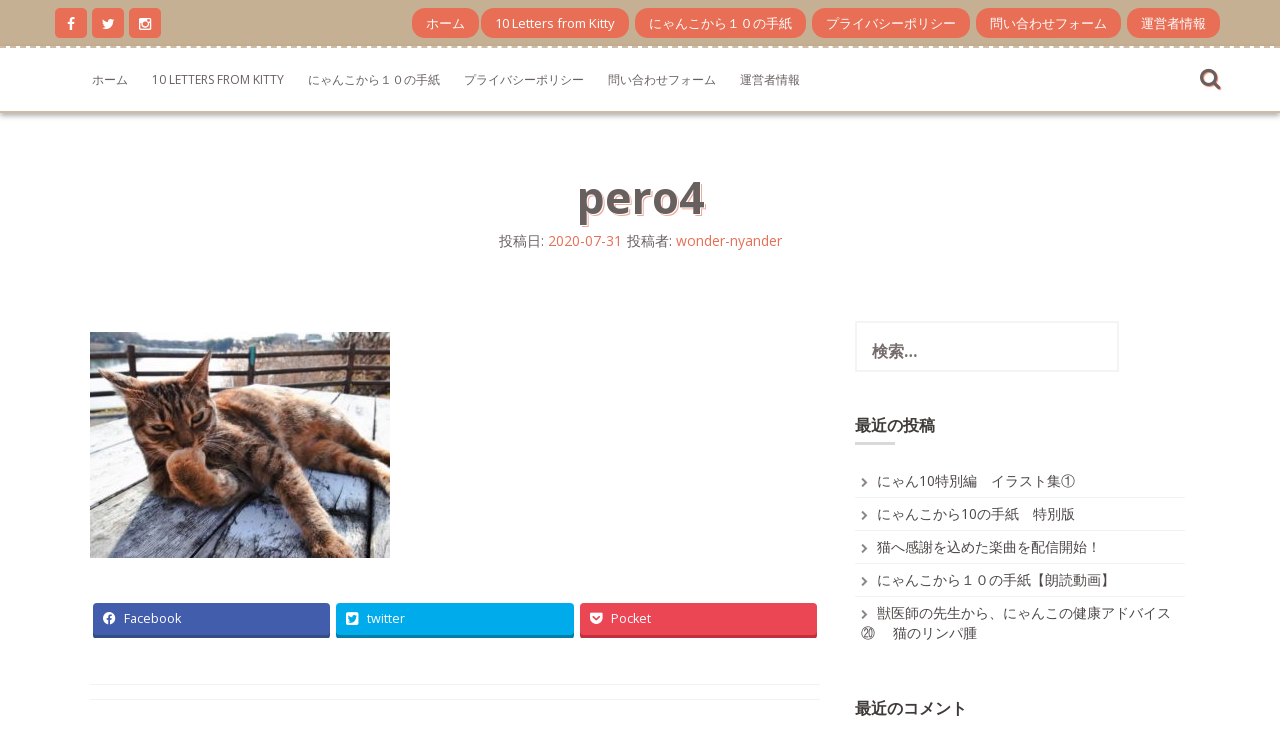

--- FILE ---
content_type: text/html; charset=UTF-8
request_url: https://wonder-nyander.com/2020/07/31/%E3%81%AB%E3%82%83%E3%82%93%E3%81%93%E3%81%AE%E5%A6%84%E6%83%B3%EF%BC%9F/pero4/
body_size: 9549
content:
<!DOCTYPE html>
<html lang="ja">
<head>
    <meta charset="UTF-8">
    <meta name="viewport" content="width=device-width, initial-scale=1">
    <link rel="profile" href="http://gmpg.org/xfn/11">
    <link rel="pingback" href="https://wonder-nyander.com/xmlrpc.php">

    <title>pero4 | Wonder. ニャンダー</title>

		<!-- All in One SEO 4.1.1.2 -->
		<script type="application/ld+json" class="aioseo-schema">
			{"@context":"https:\/\/schema.org","@graph":[{"@type":"WebSite","@id":"https:\/\/wonder-nyander.com\/#website","url":"https:\/\/wonder-nyander.com\/","name":"Wonder.  \u30cb\u30e3\u30f3\u30c0\u30fc","description":"\u306b\u3083\u3093\u3053 \u3068 \u3042\u306a\u305f \u306e \u5fdc\u63f4\u30e1\u30c7\u30a3\u30a2","publisher":{"@id":"https:\/\/wonder-nyander.com\/#person"}},{"@type":"Person","@id":"https:\/\/wonder-nyander.com\/#person","name":"wonder-nyander","image":{"@type":"ImageObject","@id":"https:\/\/wonder-nyander.com\/2020\/07\/31\/%e3%81%ab%e3%82%83%e3%82%93%e3%81%93%e3%81%ae%e5%a6%84%e6%83%b3%ef%bc%9f\/pero4\/#personImage","url":"https:\/\/secure.gravatar.com\/avatar\/41b62cf657739958370dc0731c08637d?s=96&d=mm&r=g","width":"96","height":"96","caption":"wonder-nyander"}},{"@type":"BreadcrumbList","@id":"https:\/\/wonder-nyander.com\/2020\/07\/31\/%e3%81%ab%e3%82%83%e3%82%93%e3%81%93%e3%81%ae%e5%a6%84%e6%83%b3%ef%bc%9f\/pero4\/#breadcrumblist","itemListElement":[{"@type":"ListItem","@id":"https:\/\/wonder-nyander.com\/#listItem","position":"1","item":{"@id":"https:\/\/wonder-nyander.com\/#item","name":"\u30db\u30fc\u30e0","description":"\u732b\u306e\u98fc\u3044\u65b9\u3001\u7363\u533b\u5e2b\u306e\u5148\u751f\u304b\u3089\u732b\u306e\u5065\u5eb7\u30a2\u30c9\u30d0\u30a4\u30b9\u3001\u6700\u5f8c\u307e\u3067\u732b\u3068\u66ae\u3089\u3057\u3066\u6b32\u3057\u3044\u4e8b\u3092\u9858\u3063\u3066\u4f5c\u6210\u3055\u308c\u305f\u300c\u306b\u3083\u3093\u3053\u304b\u3089\uff11\uff10\u306e\u624b\u7d19\u300d\u306a\u3069 \u732b\u3068\u98fc\u3044\u4e3b\u3055\u3093\u306e\u5e78\u305b\u3092\u9858\u3063\u305f\u30d6\u30ed\u30b0\u3067\u3059\u3002","url":"https:\/\/wonder-nyander.com\/"},"nextItem":"https:\/\/wonder-nyander.com\/2020\/07\/31\/%e3%81%ab%e3%82%83%e3%82%93%e3%81%93%e3%81%ae%e5%a6%84%e6%83%b3%ef%bc%9f\/pero4\/#listItem"},{"@type":"ListItem","@id":"https:\/\/wonder-nyander.com\/2020\/07\/31\/%e3%81%ab%e3%82%83%e3%82%93%e3%81%93%e3%81%ae%e5%a6%84%e6%83%b3%ef%bc%9f\/pero4\/#listItem","position":"2","item":{"@id":"https:\/\/wonder-nyander.com\/2020\/07\/31\/%e3%81%ab%e3%82%83%e3%82%93%e3%81%93%e3%81%ae%e5%a6%84%e6%83%b3%ef%bc%9f\/pero4\/#item","name":"pero4","url":"https:\/\/wonder-nyander.com\/2020\/07\/31\/%e3%81%ab%e3%82%83%e3%82%93%e3%81%93%e3%81%ae%e5%a6%84%e6%83%b3%ef%bc%9f\/pero4\/"},"previousItem":"https:\/\/wonder-nyander.com\/#listItem"}]},{"@type":"Person","@id":"https:\/\/wonder-nyander.com\/author\/wonder-nyander\/#author","url":"https:\/\/wonder-nyander.com\/author\/wonder-nyander\/","name":"wonder-nyander","image":{"@type":"ImageObject","@id":"https:\/\/wonder-nyander.com\/2020\/07\/31\/%e3%81%ab%e3%82%83%e3%82%93%e3%81%93%e3%81%ae%e5%a6%84%e6%83%b3%ef%bc%9f\/pero4\/#authorImage","url":"https:\/\/secure.gravatar.com\/avatar\/41b62cf657739958370dc0731c08637d?s=96&d=mm&r=g","width":"96","height":"96","caption":"wonder-nyander"}},{"@type":"ItemPage","@id":"https:\/\/wonder-nyander.com\/2020\/07\/31\/%e3%81%ab%e3%82%83%e3%82%93%e3%81%93%e3%81%ae%e5%a6%84%e6%83%b3%ef%bc%9f\/pero4\/#itempage","url":"https:\/\/wonder-nyander.com\/2020\/07\/31\/%e3%81%ab%e3%82%83%e3%82%93%e3%81%93%e3%81%ae%e5%a6%84%e6%83%b3%ef%bc%9f\/pero4\/","name":"pero4 | Wonder. \u30cb\u30e3\u30f3\u30c0\u30fc","inLanguage":"ja","isPartOf":{"@id":"https:\/\/wonder-nyander.com\/#website"},"breadcrumb":{"@id":"https:\/\/wonder-nyander.com\/2020\/07\/31\/%e3%81%ab%e3%82%83%e3%82%93%e3%81%93%e3%81%ae%e5%a6%84%e6%83%b3%ef%bc%9f\/pero4\/#breadcrumblist"},"author":"https:\/\/wonder-nyander.com\/2020\/07\/31\/%e3%81%ab%e3%82%83%e3%82%93%e3%81%93%e3%81%ae%e5%a6%84%e6%83%b3%ef%bc%9f\/pero4\/#author","creator":"https:\/\/wonder-nyander.com\/2020\/07\/31\/%e3%81%ab%e3%82%83%e3%82%93%e3%81%93%e3%81%ae%e5%a6%84%e6%83%b3%ef%bc%9f\/pero4\/#author","datePublished":"2020-07-30T23:51:40+09:00","dateModified":"2020-07-30T23:51:40+09:00"}]}
		</script>
		<!-- All in One SEO -->

<link rel='dns-prefetch' href='//fonts.googleapis.com' />
<link rel='dns-prefetch' href='//s.w.org' />
<link rel='dns-prefetch' href='//c0.wp.com' />
<link rel='dns-prefetch' href='//pagead2.googlesyndication.com' />
<link rel="alternate" type="application/rss+xml" title="Wonder.  ニャンダー &raquo; フィード" href="https://wonder-nyander.com/feed/" />
<link rel="alternate" type="application/rss+xml" title="Wonder.  ニャンダー &raquo; コメントフィード" href="https://wonder-nyander.com/comments/feed/" />
<link rel="alternate" type="application/rss+xml" title="Wonder.  ニャンダー &raquo; pero4 のコメントのフィード" href="https://wonder-nyander.com/2020/07/31/%e3%81%ab%e3%82%83%e3%82%93%e3%81%93%e3%81%ae%e5%a6%84%e6%83%b3%ef%bc%9f/pero4/feed/" />
<meta name="description" content="" />		<script type="text/javascript">
			window._wpemojiSettings = {"baseUrl":"https:\/\/s.w.org\/images\/core\/emoji\/13.0.1\/72x72\/","ext":".png","svgUrl":"https:\/\/s.w.org\/images\/core\/emoji\/13.0.1\/svg\/","svgExt":".svg","source":{"concatemoji":"https:\/\/wonder-nyander.com\/wp-includes\/js\/wp-emoji-release.min.js?ver=5.7.5"}};
			!function(e,a,t){var n,r,o,i=a.createElement("canvas"),p=i.getContext&&i.getContext("2d");function s(e,t){var a=String.fromCharCode;p.clearRect(0,0,i.width,i.height),p.fillText(a.apply(this,e),0,0);e=i.toDataURL();return p.clearRect(0,0,i.width,i.height),p.fillText(a.apply(this,t),0,0),e===i.toDataURL()}function c(e){var t=a.createElement("script");t.src=e,t.defer=t.type="text/javascript",a.getElementsByTagName("head")[0].appendChild(t)}for(o=Array("flag","emoji"),t.supports={everything:!0,everythingExceptFlag:!0},r=0;r<o.length;r++)t.supports[o[r]]=function(e){if(!p||!p.fillText)return!1;switch(p.textBaseline="top",p.font="600 32px Arial",e){case"flag":return s([127987,65039,8205,9895,65039],[127987,65039,8203,9895,65039])?!1:!s([55356,56826,55356,56819],[55356,56826,8203,55356,56819])&&!s([55356,57332,56128,56423,56128,56418,56128,56421,56128,56430,56128,56423,56128,56447],[55356,57332,8203,56128,56423,8203,56128,56418,8203,56128,56421,8203,56128,56430,8203,56128,56423,8203,56128,56447]);case"emoji":return!s([55357,56424,8205,55356,57212],[55357,56424,8203,55356,57212])}return!1}(o[r]),t.supports.everything=t.supports.everything&&t.supports[o[r]],"flag"!==o[r]&&(t.supports.everythingExceptFlag=t.supports.everythingExceptFlag&&t.supports[o[r]]);t.supports.everythingExceptFlag=t.supports.everythingExceptFlag&&!t.supports.flag,t.DOMReady=!1,t.readyCallback=function(){t.DOMReady=!0},t.supports.everything||(n=function(){t.readyCallback()},a.addEventListener?(a.addEventListener("DOMContentLoaded",n,!1),e.addEventListener("load",n,!1)):(e.attachEvent("onload",n),a.attachEvent("onreadystatechange",function(){"complete"===a.readyState&&t.readyCallback()})),(n=t.source||{}).concatemoji?c(n.concatemoji):n.wpemoji&&n.twemoji&&(c(n.twemoji),c(n.wpemoji)))}(window,document,window._wpemojiSettings);
		</script>
		<style type="text/css">
img.wp-smiley,
img.emoji {
	display: inline !important;
	border: none !important;
	box-shadow: none !important;
	height: 1em !important;
	width: 1em !important;
	margin: 0 .07em !important;
	vertical-align: -0.1em !important;
	background: none !important;
	padding: 0 !important;
}
</style>
	<link rel='stylesheet' id='vkExUnit_common_style-css'  href='https://wonder-nyander.com/wp-content/plugins/vk-all-in-one-expansion-unit/assets/css/vkExUnit_style.css?ver=9.61.6.0' type='text/css' media='all' />
<style id='vkExUnit_common_style-inline-css' type='text/css'>
:root {--ver_page_top_button_url:url(https://wonder-nyander.com/wp-content/plugins/vk-all-in-one-expansion-unit/assets/images/to-top-btn-icon.svg);}@font-face {font-weight: normal;font-style: normal;font-family: "vk_sns";src: url("https://wonder-nyander.com/wp-content/plugins/vk-all-in-one-expansion-unit/inc/sns/icons/fonts/vk_sns.eot?-bq20cj");src: url("https://wonder-nyander.com/wp-content/plugins/vk-all-in-one-expansion-unit/inc/sns/icons/fonts/vk_sns.eot?#iefix-bq20cj") format("embedded-opentype"),url("https://wonder-nyander.com/wp-content/plugins/vk-all-in-one-expansion-unit/inc/sns/icons/fonts/vk_sns.woff?-bq20cj") format("woff"),url("https://wonder-nyander.com/wp-content/plugins/vk-all-in-one-expansion-unit/inc/sns/icons/fonts/vk_sns.ttf?-bq20cj") format("truetype"),url("https://wonder-nyander.com/wp-content/plugins/vk-all-in-one-expansion-unit/inc/sns/icons/fonts/vk_sns.svg?-bq20cj#vk_sns") format("svg");}
</style>
<link rel='stylesheet' id='wp-block-library-css'  href='https://c0.wp.com/c/5.7.5/wp-includes/css/dist/block-library/style.min.css' type='text/css' media='all' />
<style id='wp-block-library-inline-css' type='text/css'>
.has-text-align-justify{text-align:justify;}
</style>
<link rel='stylesheet' id='contact-form-7-css'  href='https://wonder-nyander.com/wp-content/plugins/contact-form-7/includes/css/styles.css?ver=5.4.1' type='text/css' media='all' />
<link rel='stylesheet' id='ez-icomoon-css'  href='https://wonder-nyander.com/wp-content/plugins/easy-table-of-contents/vendor/icomoon/style.min.css?ver=2.0.17' type='text/css' media='all' />
<link rel='stylesheet' id='ez-toc-css'  href='https://wonder-nyander.com/wp-content/plugins/easy-table-of-contents/assets/css/screen.min.css?ver=2.0.17' type='text/css' media='all' />
<style id='ez-toc-inline-css' type='text/css'>
div#ez-toc-container p.ez-toc-title {font-size: 120%;}div#ez-toc-container p.ez-toc-title {font-weight: 500;}div#ez-toc-container ul li {font-size: 95%;}
</style>
<link rel='stylesheet' id='nitro-style-css'  href='https://wonder-nyander.com/wp-content/themes/nitro/style.css?ver=5.7.5' type='text/css' media='all' />
<link rel='stylesheet' id='nitro-title-font-css'  href='//fonts.googleapis.com/css?family=Lato%3A100%2C300%2C400%2C700&#038;ver=5.7.5' type='text/css' media='all' />
<link rel='stylesheet' id='nitro-body-font-css'  href='//fonts.googleapis.com/css?family=Open+Sans%3A100%2C300%2C400%2C700&#038;ver=5.7.5' type='text/css' media='all' />
<link rel='stylesheet' id='font-awesome-css'  href='https://wonder-nyander.com/wp-content/themes/nitro/assets/font-awesome/css/font-awesome.min.css?ver=5.7.5' type='text/css' media='all' />
<link rel='stylesheet' id='bootstrap-css'  href='https://wonder-nyander.com/wp-content/themes/nitro/assets/bootstrap/css/bootstrap.min.css?ver=5.7.5' type='text/css' media='all' />
<link rel='stylesheet' id='hover-css-css'  href='https://wonder-nyander.com/wp-content/themes/nitro/assets/css/hover.min.css?ver=5.7.5' type='text/css' media='all' />
<link rel='stylesheet' id='slicknav-css'  href='https://wonder-nyander.com/wp-content/themes/nitro/assets/css/slicknav.css?ver=5.7.5' type='text/css' media='all' />
<link rel='stylesheet' id='swiper-css'  href='https://wonder-nyander.com/wp-content/themes/nitro/assets/css/swiper.min.css?ver=5.7.5' type='text/css' media='all' />
<link rel='stylesheet' id='nitro-main-theme-style-css'  href='https://wonder-nyander.com/wp-content/themes/nitro/assets/theme-styles/css/default.css?ver=5.7.5' type='text/css' media='all' />
<link rel='stylesheet' id='vk-blocks-build-css-css'  href='https://wonder-nyander.com/wp-content/plugins/vk-all-in-one-expansion-unit/inc/vk-blocks/package/build/block-build.css?ver=0.38.6' type='text/css' media='all' />
<link rel='stylesheet' id='jetpack_css-css'  href='https://c0.wp.com/p/jetpack/9.8.1/css/jetpack.css' type='text/css' media='all' />
<script type='text/javascript' src='https://c0.wp.com/c/5.7.5/wp-includes/js/jquery/jquery.min.js' id='jquery-core-js'></script>
<script type='text/javascript' src='https://c0.wp.com/c/5.7.5/wp-includes/js/jquery/jquery-migrate.min.js' id='jquery-migrate-js'></script>
<script type='text/javascript' src='https://wonder-nyander.com/wp-content/themes/nitro/js/external.js?ver=20120206' id='nitro-externaljs-js'></script>
<script type='text/javascript' src='https://wonder-nyander.com/wp-content/themes/nitro/js/custom.js?ver=5.7.5' id='nitro-custom-js-js'></script>
<link rel="https://api.w.org/" href="https://wonder-nyander.com/wp-json/" /><link rel="alternate" type="application/json" href="https://wonder-nyander.com/wp-json/wp/v2/media/781" /><link rel="EditURI" type="application/rsd+xml" title="RSD" href="https://wonder-nyander.com/xmlrpc.php?rsd" />
<link rel="wlwmanifest" type="application/wlwmanifest+xml" href="https://wonder-nyander.com/wp-includes/wlwmanifest.xml" /> 
<meta name="generator" content="WordPress 5.7.5" />
<link rel='shortlink' href='https://wonder-nyander.com/?p=781' />
<link rel="alternate" type="application/json+oembed" href="https://wonder-nyander.com/wp-json/oembed/1.0/embed?url=https%3A%2F%2Fwonder-nyander.com%2F2020%2F07%2F31%2F%25e3%2581%25ab%25e3%2582%2583%25e3%2582%2593%25e3%2581%2593%25e3%2581%25ae%25e5%25a6%2584%25e6%2583%25b3%25ef%25bc%259f%2Fpero4%2F" />
<link rel="alternate" type="text/xml+oembed" href="https://wonder-nyander.com/wp-json/oembed/1.0/embed?url=https%3A%2F%2Fwonder-nyander.com%2F2020%2F07%2F31%2F%25e3%2581%25ab%25e3%2582%2583%25e3%2582%2593%25e3%2581%2593%25e3%2581%25ae%25e5%25a6%2584%25e6%2583%25b3%25ef%25bc%259f%2Fpero4%2F&#038;format=xml" />
<meta name="generator" content="Site Kit by Google 1.35.0" /><!-- [ VK All in One Expansion Unit GoogleAd ] -->
<script async src="//pagead2.googlesyndication.com/pagead/js/adsbygoogle.js"></script>
<script>
	 (adsbygoogle = window.adsbygoogle || []).push({
		  google_ad_client: "ca-pub-4118288040952673",
		  enable_page_level_ads: true
			,overlays: {bottom: true}	 });
</script>
<!-- [ / VK All in One Expansion Unit GoogleAd ] -->
		<style type='text/css'>img#wpstats{display:none}</style>
		<style id='custom-css-mods'>#site-navigation ul li a { padding: 16px 12px; }#masthead #site-logo img { transform-origin: left; }body { font-family: 'Open Sans'; }.site-description { color: #777777; }#masthead .site-branding #text-title-desc { display: none; }</style><style type="text/css">.recentcomments a{display:inline !important;padding:0 !important;margin:0 !important;}</style>	<script async src="//pagead2.googlesyndication.com/pagead/js/adsbygoogle.js"></script><script>(adsbygoogle = window.adsbygoogle || []).push({"google_ad_client":"ca-pub-4118288040952673","enable_page_level_ads":true,"tag_partner":"site_kit"});</script><!-- [ VK All in One Expansion Unit OGP ] -->
<meta property="og:site_name" content="Wonder.  ニャンダー" />
<meta property="og:url" content="https://wonder-nyander.com/2020/07/31/%e3%81%ab%e3%82%83%e3%82%93%e3%81%93%e3%81%ae%e5%a6%84%e6%83%b3%ef%bc%9f/pero4/" />
<meta property="og:title" content="pero4 | Wonder.  ニャンダー" />
<meta property="og:description" content="" />
<meta property="og:type" content="article" />
<!-- [ / VK All in One Expansion Unit OGP ] -->
<!-- [ VK All in One Expansion Unit twitter card ] -->
<meta name="twitter:card" content="summary_large_image">
<meta name="twitter:description" content="">
<meta name="twitter:title" content="pero4 | Wonder.  ニャンダー">
<meta name="twitter:url" content="https://wonder-nyander.com/2020/07/31/%e3%81%ab%e3%82%83%e3%82%93%e3%81%93%e3%81%ae%e5%a6%84%e6%83%b3%ef%bc%9f/pero4/">
	<meta name="twitter:domain" content="wonder-nyander.com">
	<!-- [ / VK All in One Expansion Unit twitter card ] -->
	<link rel="icon" href="https://wonder-nyander.com/wp-content/uploads/2020/06/cropped-pixta_45549449_S-2-32x32.jpg" sizes="32x32" />
<link rel="icon" href="https://wonder-nyander.com/wp-content/uploads/2020/06/cropped-pixta_45549449_S-2-192x192.jpg" sizes="192x192" />
<link rel="apple-touch-icon" href="https://wonder-nyander.com/wp-content/uploads/2020/06/cropped-pixta_45549449_S-2-180x180.jpg" />
<meta name="msapplication-TileImage" content="https://wonder-nyander.com/wp-content/uploads/2020/06/cropped-pixta_45549449_S-2-270x270.jpg" />
		<style type="text/css" id="wp-custom-css">
			h2.h1 {
	font-size: 2.0rem;
}		</style>
		</head>
<body class="attachment attachment-template-default single single-attachment postid-781 attachmentid-781 attachment-jpeg post-name-pero4 post-type-attachment">
<div id="page" class="hfeed site">
	<a class="skip-link screen-reader-text" href="#content">コンテンツへスキップ</a>
	<div id="jumbosearch">
		<span class="fa fa-remove closeicon"></span>
		<div class="form">
			<form role="search" method="get" class="search-form" action="https://wonder-nyander.com/">
				<label>
					<span class="screen-reader-text">検索:</span>
					<input type="search" class="search-field" placeholder="検索&hellip;" value="" name="s" />
				</label>
				<input type="submit" class="search-submit" value="検索" />
			</form>		</div>
	</div>	
	
    <div id="top-bar">
    <div class="container">
        <div class="social-icons">
            	<a href=""><i class="fa fa-facebook"></i></a>
		<a href=""><i class="fa fa-twitter"></i></a>
		<a href=""><i class="fa fa-instagram"></i></a>
	        </div>

        <div id="woocommerce-zone">
            

        </div>

        <div id="top-menu">
    <div class="menu"><ul>
<li ><a href="https://wonder-nyander.com/">ホーム</a></li><li class="page_item page-item-1011"><a href="https://wonder-nyander.com/10-letters-from-kitty/">10 Letters from Kitty</a></li>
<li class="page_item page-item-106"><a href="https://wonder-nyander.com/nyanko-tegami/">にゃんこから１０の手紙</a></li>
<li class="page_item page-item-3"><a href="https://wonder-nyander.com/privacy-policy/">プライバシーポリシー</a></li>
<li class="page_item page-item-2"><a href="https://wonder-nyander.com/form/">問い合わせフォーム</a></li>
<li class="page_item page-item-142"><a href="https://wonder-nyander.com/%e9%81%8b%e5%96%b6%e8%80%85%e6%83%85%e5%a0%b1/">運営者情報</a></li>
</ul></div>
</div>
    </div>

</div>
    <header id="masthead" class="site-header" role="banner">
    <div class="container masthead-container">
        <div class="site-branding">
                        <div id="text-title-desc">
                <h1 class="site-title title-font"><a href="https://wonder-nyander.com/" rel="home">Wonder.  ニャンダー</a></h1>
                <h2 class="site-description">にゃんこ と あなた の 応援メディア</h2>
            </div>
        </div>

        <div id="slickmenu"></div>
<nav id="site-navigation" class="main-navigation" role="navigation">
    <div class="menu"><ul>
<li ><a href="https://wonder-nyander.com/">ホーム</a></li><li class="page_item page-item-1011"><a href="https://wonder-nyander.com/10-letters-from-kitty/">10 Letters from Kitty</a></li>
<li class="page_item page-item-106"><a href="https://wonder-nyander.com/nyanko-tegami/">にゃんこから１０の手紙</a></li>
<li class="page_item page-item-3"><a href="https://wonder-nyander.com/privacy-policy/">プライバシーポリシー</a></li>
<li class="page_item page-item-2"><a href="https://wonder-nyander.com/form/">問い合わせフォーム</a></li>
<li class="page_item page-item-142"><a href="https://wonder-nyander.com/%e9%81%8b%e5%96%b6%e8%80%85%e6%83%85%e5%a0%b1/">運営者情報</a></li>
</ul></div>
</nav><!-- #site-navigation -->
        <div id="searchicon">
            <i class="fa fa-search"></i>
        </div>

    </div>

</header><!-- #masthead -->
    

	
	
		   	
	<div class="mega-container">
		
							
		<div id="content" class="site-content container">
	<header class="entry-header single-entry-header col-md-12">
		<h1 class="entry-title">pero4</h1>		
		
		<div class="entry-meta">
			<span class="posted-on">投稿日: <a href="https://wonder-nyander.com/2020/07/31/%e3%81%ab%e3%82%83%e3%82%93%e3%81%93%e3%81%ae%e5%a6%84%e6%83%b3%ef%bc%9f/pero4/" rel="bookmark"><time class="entry-date published updated" datetime="2020-07-31T08:51:40+09:00">2020-07-31</time></a></span><span class="byline"> 投稿者: <span class="author vcard"><a class="url fn n" href="https://wonder-nyander.com/author/wonder-nyander/">wonder-nyander</a></span></span>		</div><!-- .entry-meta -->
	</header><!-- .entry-header -->
	
	<div id="primary-mono" class="content-area col-md-8">
		<main id="main" class="site-main" role="main">

		
			
<article id="post-781" class="post-781 attachment type-attachment status-inherit hentry">
	

	<div id="featured-image">
					</div>
			
			
	<div class="entry-content">
		<p class="attachment"><a href='https://wonder-nyander.com/wp-content/uploads/2020/07/pero4.jpg'><img width="300" height="226" src="https://wonder-nyander.com/wp-content/uploads/2020/07/pero4-300x226.jpg" class="attachment-medium size-medium" alt="" loading="lazy" srcset="https://wonder-nyander.com/wp-content/uploads/2020/07/pero4-300x226.jpg 300w, https://wonder-nyander.com/wp-content/uploads/2020/07/pero4.jpg 633w" sizes="(max-width: 300px) 100vw, 300px" /></a></p>
<div class="veu_socialSet veu_socialSet-position-after veu_contentAddSection"><script>window.twttr=(function(d,s,id){var js,fjs=d.getElementsByTagName(s)[0],t=window.twttr||{};if(d.getElementById(id))return t;js=d.createElement(s);js.id=id;js.src="https://platform.twitter.com/widgets.js";fjs.parentNode.insertBefore(js,fjs);t._e=[];t.ready=function(f){t._e.push(f);};return t;}(document,"script","twitter-wjs"));</script><ul><li class="sb_facebook sb_icon"><a href="//www.facebook.com/sharer.php?src=bm&u=https%3A%2F%2Fwonder-nyander.com%2F2020%2F07%2F31%2F%25e3%2581%25ab%25e3%2582%2583%25e3%2582%2593%25e3%2581%2593%25e3%2581%25ae%25e5%25a6%2584%25e6%2583%25b3%25ef%25bc%259f%2Fpero4%2F&amp;t=pero4+%7C+Wonder.++%E3%83%8B%E3%83%A3%E3%83%B3%E3%83%80%E3%83%BC" target="_blank" onclick="window.open(this.href,'FBwindow','width=650,height=450,menubar=no,toolbar=no,scrollbars=yes');return false;"><span class="vk_icon_w_r_sns_fb icon_sns"></span><span class="sns_txt">Facebook</span><span class="veu_count_sns_fb"></span></a></li><li class="sb_twitter sb_icon"><a href="//twitter.com/intent/tweet?url=https%3A%2F%2Fwonder-nyander.com%2F2020%2F07%2F31%2F%25e3%2581%25ab%25e3%2582%2583%25e3%2582%2593%25e3%2581%2593%25e3%2581%25ae%25e5%25a6%2584%25e6%2583%25b3%25ef%25bc%259f%2Fpero4%2F&amp;text=pero4+%7C+Wonder.++%E3%83%8B%E3%83%A3%E3%83%B3%E3%83%80%E3%83%BC" target="_blank" ><span class="vk_icon_w_r_sns_twitter icon_sns"></span><span class="sns_txt">twitter</span></a></li><li class="sb_pocket sb_icon"><a href="//getpocket.com/edit?url=https%3A%2F%2Fwonder-nyander.com%2F2020%2F07%2F31%2F%25e3%2581%25ab%25e3%2582%2583%25e3%2582%2593%25e3%2581%2593%25e3%2581%25ae%25e5%25a6%2584%25e6%2583%25b3%25ef%25bc%259f%2Fpero4%2F&title=pero4+%7C+Wonder.++%E3%83%8B%E3%83%A3%E3%83%B3%E3%83%80%E3%83%BC" target="_blank"  onclick="window.open(this.href,'Pokcetwindow','width=650,height=450,menubar=no,toolbar=no,scrollbars=yes');return false;"><span class="vk_icon_w_r_sns_pocket icon_sns"></span><span class="sns_txt">Pocket</span><span class="veu_count_sns_pocket"></span></a></li></ul></div><!-- [ /.socialSet ] -->			</div><!-- .entry-content -->

	<footer class="entry-footer">
			</footer><!-- .entry-footer -->
</article><!-- #post-## -->

			
<div id="comments" class="comments-area">

	
	
	
		<div id="respond" class="comment-respond">
		<h3 id="reply-title" class="comment-reply-title">コメントを残す <small><a rel="nofollow" id="cancel-comment-reply-link" href="/2020/07/31/%E3%81%AB%E3%82%83%E3%82%93%E3%81%93%E3%81%AE%E5%A6%84%E6%83%B3%EF%BC%9F/pero4/#respond" style="display:none;">コメントをキャンセル</a></small></h3><form action="https://wonder-nyander.com/wp-comments-post.php" method="post" id="commentform" class="comment-form" novalidate><p class="comment-notes"><span id="email-notes">メールアドレスが公開されることはありません。</span> <span class="required">*</span> が付いている欄は必須項目です</p><p class="comment-form-comment"><label for="comment">コメント</label> <textarea id="comment" name="comment" cols="45" rows="8" maxlength="65525" required="required"></textarea></p><p class="comment-form-author"><label for="author">名前 <span class="required">*</span></label> <input id="author" name="author" type="text" value="" size="30" maxlength="245" required='required' /></p>
<p class="comment-form-email"><label for="email">メール <span class="required">*</span></label> <input id="email" name="email" type="email" value="" size="30" maxlength="100" aria-describedby="email-notes" required='required' /></p>
<p class="comment-form-url"><label for="url">サイト</label> <input id="url" name="url" type="url" value="" size="30" maxlength="200" /></p>
<p class="comment-form-cookies-consent"><input id="wp-comment-cookies-consent" name="wp-comment-cookies-consent" type="checkbox" value="yes" /> <label for="wp-comment-cookies-consent">次回のコメントで使用するためブラウザーに自分の名前、メールアドレス、サイトを保存する。</label></p>
<p class="form-submit"><input name="submit" type="submit" id="submit" class="submit" value="コメントを送信" /> <input type='hidden' name='comment_post_ID' value='781' id='comment_post_ID' />
<input type='hidden' name='comment_parent' id='comment_parent' value='0' />
</p><input type="hidden" id="ak_js" name="ak_js" value="204"/><textarea name="ak_hp_textarea" cols="45" rows="8" maxlength="100" style="display: none !important;"></textarea></form>	</div><!-- #respond -->
	
</div><!-- #comments -->

		
		</main><!-- #main -->
	</div><!-- #primary -->

<div id="secondary" class="widget-area col-md-4" role="complementary">
	<aside id="search-2" class="widget widget_search"><form role="search" method="get" class="search-form" action="https://wonder-nyander.com/">
				<label>
					<span class="screen-reader-text">検索:</span>
					<input type="search" class="search-field" placeholder="検索&hellip;" value="" name="s" />
				</label>
				<input type="submit" class="search-submit" value="検索" />
			</form></aside>
		<aside id="recent-posts-2" class="widget widget_recent_entries">
		<h1 class="widget-title title-font">最近の投稿</h1>
		<ul>
											<li>
					<a href="https://wonder-nyander.com/2021/06/03/tokubetsu-irasto01/">にゃん10特別編　イラスト集①</a>
									</li>
											<li>
					<a href="https://wonder-nyander.com/2021/06/03/nyanko-tokubetsuban/">にゃんこから10の手紙　特別版</a>
									</li>
											<li>
					<a href="https://wonder-nyander.com/2021/02/01/%e7%8c%ab%e3%81%b8%e6%84%9f%e8%ac%9d%e3%82%92%e8%be%bc%e3%82%81%e3%81%9f%e6%ad%8c%e3%83%aa%e3%83%aa%e3%83%bc%e3%82%b9%ef%bc%81/">猫へ感謝を込めた楽曲を配信開始！</a>
									</li>
											<li>
					<a href="https://wonder-nyander.com/2020/11/23/%e3%81%ab%e3%82%83%e3%82%93%e3%81%93%e3%81%8b%e3%82%89%ef%bc%91%ef%bc%90%e3%81%ae%e6%89%8b%e7%b4%99%e3%80%90%e6%9c%97%e8%aa%ad%e5%8b%95%e7%94%bb%e3%80%91/">にゃんこから１０の手紙【朗読動画】</a>
									</li>
											<li>
					<a href="https://wonder-nyander.com/2020/09/19/%e7%8d%a3%e5%8c%bb%e5%b8%ab%e3%81%ae%e5%85%88%e7%94%9f%e3%81%8b%e3%82%89%e3%80%81%e3%81%ab%e3%82%83%e3%82%93%e3%81%93%e3%81%ae%e5%81%a5%e5%ba%b7%e3%82%a2%e3%83%89%e3%83%90%e3%82%a4%e3%82%b9%e2%91%b3/">獣医師の先生から、にゃんこの健康アドバイス⑳　 猫のリンパ腫</a>
									</li>
					</ul>

		</aside><aside id="recent-comments-2" class="widget widget_recent_comments"><h1 class="widget-title title-font">最近のコメント</h1><ul id="recentcomments"></ul></aside><aside id="archives-2" class="widget widget_archive"><h1 class="widget-title title-font">アーカイブ</h1>
			<ul>
					<li><a href='https://wonder-nyander.com/2021/06/'>2021年6月</a></li>
	<li><a href='https://wonder-nyander.com/2021/02/'>2021年2月</a></li>
	<li><a href='https://wonder-nyander.com/2020/11/'>2020年11月</a></li>
	<li><a href='https://wonder-nyander.com/2020/09/'>2020年9月</a></li>
	<li><a href='https://wonder-nyander.com/2020/08/'>2020年8月</a></li>
	<li><a href='https://wonder-nyander.com/2020/07/'>2020年7月</a></li>
	<li><a href='https://wonder-nyander.com/2020/06/'>2020年6月</a></li>
			</ul>

			</aside><aside id="categories-2" class="widget widget_categories"><h1 class="widget-title title-font">カテゴリー</h1>
			<ul>
					<li class="cat-item cat-item-1"><a href="https://wonder-nyander.com/category/nyanko-news/" title="お知らせです。">お知らせ</a>
</li>
	<li class="cat-item cat-item-4"><a href="https://wonder-nyander.com/category/nyanko-tegami/" title="猫から あなたへ贈る ほっこりストーリー">にゃんこから１０の手紙</a>
</li>
	<li class="cat-item cat-item-5"><a href="https://wonder-nyander.com/category/%e3%81%ab%e3%82%83%e3%82%93%e3%81%93%e3%81%a8%e6%9a%ae%e3%82%89%e3%81%99/" title="猫と暮らすための豆知識など">にゃんこと暮らす</a>
</li>
	<li class="cat-item cat-item-6"><a href="https://wonder-nyander.com/category/%e3%81%ab%e3%82%83%e3%82%93%e3%81%93%e3%81%ae%e5%81%a5%e5%ba%b7/" title="獣医師の先生からの猫の健康アドバイス">にゃんこの健康</a>
</li>
	<li class="cat-item cat-item-3"><a href="https://wonder-nyander.com/category/nyanko-shingitai/" title="ニャンコの気持ち、必殺技などを面白く紹介！">にゃんこの心技体</a>
</li>
	<li class="cat-item cat-item-2"><a href="https://wonder-nyander.com/category/nyanko-jiman/" title="おうちで自慢の猫ちゃんを紹介します。">自慢のにゃんこ</a>
</li>
			</ul>

			</aside><aside id="meta-2" class="widget widget_meta"><h1 class="widget-title title-font">メタ情報</h1>
		<ul>
						<li><a href="https://wonder-nyander.com/wp-login.php">ログイン</a></li>
			<li><a href="https://wonder-nyander.com/feed/">投稿フィード</a></li>
			<li><a href="https://wonder-nyander.com/comments/feed/">コメントフィード</a></li>

			<li><a href="https://ja.wordpress.org/">WordPress.org</a></li>
		</ul>

		</aside></div><!-- #secondary -->

	</div><!-- #content -->

	 </div><!--.mega-container-->
 
	<footer id="colophon" class="site-footer" role="contentinfo">
		<div class="site-info container">
			Powered by <a href="https://rohitink.com/2015/05/21/nitro-woocommerce-theme/" rel="nofollow">Nitro Theme</a>.			<span class="sep"></span>
			&copy; 2026 Wonder.  ニャンダー. All Rights Reserved. 		</div><!-- .site-info -->
	</footer><!-- #colophon -->
	
</div><!-- #page -->


<script type='text/javascript' src='https://c0.wp.com/c/5.7.5/wp-includes/js/dist/vendor/wp-polyfill.min.js' id='wp-polyfill-js'></script>
<script type='text/javascript' id='wp-polyfill-js-after'>
( 'fetch' in window ) || document.write( '<script src="https://wonder-nyander.com/wp-includes/js/dist/vendor/wp-polyfill-fetch.min.js?ver=3.0.0"></scr' + 'ipt>' );( document.contains ) || document.write( '<script src="https://wonder-nyander.com/wp-includes/js/dist/vendor/wp-polyfill-node-contains.min.js?ver=3.42.0"></scr' + 'ipt>' );( window.DOMRect ) || document.write( '<script src="https://wonder-nyander.com/wp-includes/js/dist/vendor/wp-polyfill-dom-rect.min.js?ver=3.42.0"></scr' + 'ipt>' );( window.URL && window.URL.prototype && window.URLSearchParams ) || document.write( '<script src="https://wonder-nyander.com/wp-includes/js/dist/vendor/wp-polyfill-url.min.js?ver=3.6.4"></scr' + 'ipt>' );( window.FormData && window.FormData.prototype.keys ) || document.write( '<script src="https://wonder-nyander.com/wp-includes/js/dist/vendor/wp-polyfill-formdata.min.js?ver=3.0.12"></scr' + 'ipt>' );( Element.prototype.matches && Element.prototype.closest ) || document.write( '<script src="https://wonder-nyander.com/wp-includes/js/dist/vendor/wp-polyfill-element-closest.min.js?ver=2.0.2"></scr' + 'ipt>' );( 'objectFit' in document.documentElement.style ) || document.write( '<script src="https://wonder-nyander.com/wp-includes/js/dist/vendor/wp-polyfill-object-fit.min.js?ver=2.3.4"></scr' + 'ipt>' );
</script>
<script type='text/javascript' id='contact-form-7-js-extra'>
/* <![CDATA[ */
var wpcf7 = {"api":{"root":"https:\/\/wonder-nyander.com\/wp-json\/","namespace":"contact-form-7\/v1"}};
/* ]]> */
</script>
<script type='text/javascript' src='https://wonder-nyander.com/wp-content/plugins/contact-form-7/includes/js/index.js?ver=5.4.1' id='contact-form-7-js'></script>
<script type='text/javascript' id='vkExUnit_master-js-js-extra'>
/* <![CDATA[ */
var vkExOpt = {"ajax_url":"https:\/\/wonder-nyander.com\/wp-admin\/admin-ajax.php","hatena_entry":"https:\/\/wonder-nyander.com\/wp-json\/vk_ex_unit\/v1\/hatena_entry\/","facebook_entry":"https:\/\/wonder-nyander.com\/wp-json\/vk_ex_unit\/v1\/facebook_entry\/","facebook_count_enable":"","entry_count":"1","entry_from_post":"","enable_smooth_scroll":"1"};
/* ]]> */
</script>
<script type='text/javascript' src='https://wonder-nyander.com/wp-content/plugins/vk-all-in-one-expansion-unit/assets/js/all.min.js?ver=9.61.6.0' id='vkExUnit_master-js-js'></script>
<script type='text/javascript' src='https://wonder-nyander.com/wp-content/themes/nitro/js/navigation.js?ver=20120206' id='nitro-navigation-js'></script>
<script type='text/javascript' src='https://wonder-nyander.com/wp-content/themes/nitro/js/skip-link-focus-fix.js?ver=20130115' id='nitro-skip-link-focus-fix-js'></script>
<script type='text/javascript' src='https://c0.wp.com/c/5.7.5/wp-includes/js/comment-reply.min.js' id='comment-reply-js'></script>
<script type='text/javascript' src='https://c0.wp.com/c/5.7.5/wp-includes/js/wp-embed.min.js' id='wp-embed-js'></script>
<script src='https://stats.wp.com/e-202603.js' defer></script>
<script>
	_stq = window._stq || [];
	_stq.push([ 'view', {v:'ext',j:'1:9.8.1',blog:'179646569',post:'781',tz:'9',srv:'wonder-nyander.com'} ]);
	_stq.push([ 'clickTrackerInit', '179646569', '781' ]);
</script>

</body>
</html>
<br />
<b>Warning</b>:  file_get_contents(index.php): failed to open stream: No such file or directory in <b>/home/xs190565/wonder-nyander.com/public_html/wp-includes/plugin.php</b> on line <b>452</b><br />


--- FILE ---
content_type: text/html; charset=utf-8
request_url: https://www.google.com/recaptcha/api2/aframe
body_size: 268
content:
<!DOCTYPE HTML><html><head><meta http-equiv="content-type" content="text/html; charset=UTF-8"></head><body><script nonce="0FKyBwN0WPedLUe39YFVVw">/** Anti-fraud and anti-abuse applications only. See google.com/recaptcha */ try{var clients={'sodar':'https://pagead2.googlesyndication.com/pagead/sodar?'};window.addEventListener("message",function(a){try{if(a.source===window.parent){var b=JSON.parse(a.data);var c=clients[b['id']];if(c){var d=document.createElement('img');d.src=c+b['params']+'&rc='+(localStorage.getItem("rc::a")?sessionStorage.getItem("rc::b"):"");window.document.body.appendChild(d);sessionStorage.setItem("rc::e",parseInt(sessionStorage.getItem("rc::e")||0)+1);localStorage.setItem("rc::h",'1768726147171');}}}catch(b){}});window.parent.postMessage("_grecaptcha_ready", "*");}catch(b){}</script></body></html>